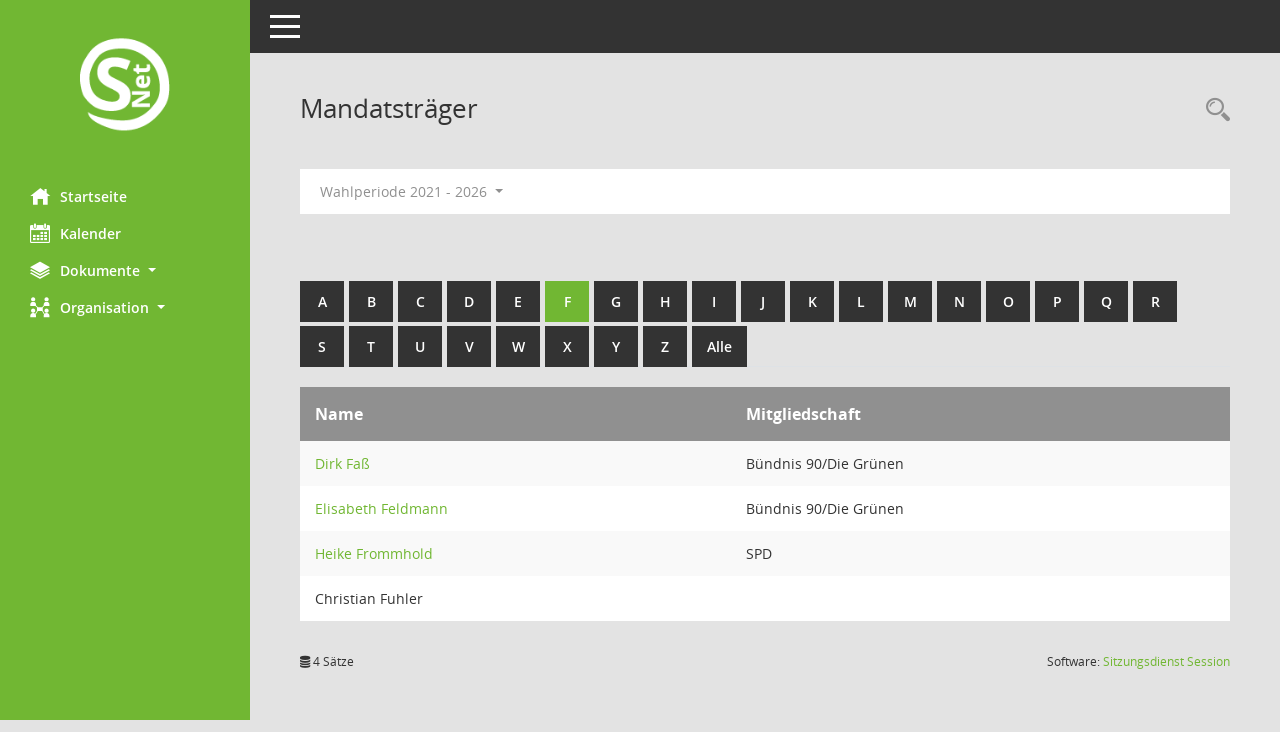

--- FILE ---
content_type: text/html; Charset=utf-8
request_url: https://ratsinfo.grossenkneten.de/bi/kp0041.asp?b=f&__cselect=0
body_size: 13806
content:
<!DOCTYPE html><html lang="de"  x-ms-format-detection="none"><head><meta charset="utf-8"><meta http-equiv="X-UA-Compatible" content="IE=edge"><meta name="viewport" content="width=device-width, initial-scale=1"><meta name="description" content=""><meta name="author" content="Somacos GmbH & Co. KG,https://www.somacos.de, SessionNet Version 5.5.3 KP7 bi (Layout 6)"><meta name="sessionnet" content="V:050503"/><link rel="shortcut icon" href="im/browser.ico" type="image/x-icon"/><link rel="apple-touch-icon" href="im/somacos57.png" /><link rel="help" href="yhelp1.asp" title="Hilfe" /><link rel="start" href="info.asp" title="Startseite" /><title>SessionNet | Mandatstr&auml;ger</title>
<script type="text/javascript">var smcGLOBAL_FUNCTION_STATUS_LOGON = 1;var smcStatus_Logon = false;</script>
<script type="text/javascript" src="yjavascript.js"></script><meta name="format-detection" content="telephone=no, date=no, address=no, email=no" /><link href="css/styles6.css" rel="stylesheet"><link href="css/styles5_3.css" rel="stylesheet"><link href="css/styles5fct.css" rel="stylesheet"><link id="smcglobalprintstyles" rel="stylesheet" type="text/css" media="print" href="css/styles5print.css"><!--[if lt IE 9]><script src="js/smchtml5shiv.min.js"></script><script src="js/smcrespond.min.js"></script><![endif]--></head><body id="smc_body" class="smc-body">
<!-- #wrapper --><div id="wrapper" class="smclayout smc_page_kp0041_layout"><div id="sidebar-wrapper" role="navigation" aria-label="Hauptmenü" class="smcnav smc-pr-n"><div class="logo"><a  href="info.asp" title="Hier gelangen Sie zur Startseite dieser Webanwendung." aria-label="Hier gelangen Sie zur Startseite dieser Webanwendung." class="smce-a-u" ><img src="im/logo_net_l5.png" class="img-responsive smc-img-logo" alt="Logo" /></a></div><ul id="sidebar-nav" class="nav nav-pills nav-stacked"><li class="nav-item smc-nav-online"><a  href="info.asp" title="Hier gelangen Sie zur Startseite dieser Webanwendung." aria-label="Hier gelangen Sie zur Startseite dieser Webanwendung." class="smce-a-u nav-link smcmenu1 smc-ct1" ><i class="smc smc-home" aria-hidden="true"></i>Startseite</a></li>
<li class="nav-item smc-nav-online"><a  href="si0040.asp" title="Diese Seite enth&auml;lt eine kalendarische &Uuml;bersicht der Sitzungstermine f&uuml;r einen Monat." aria-label="Diese Seite enth&auml;lt eine kalendarische &Uuml;bersicht der Sitzungstermine f&uuml;r einen Monat." class="smce-a-u nav-link smcmenu1 smc-ct1" ><i class="smc smc-calendar" aria-hidden="true"></i>Kalender</a></li>
<li class="nav-item smc-nav-online"><a id="smc_nav_group_doc" aria-expanded="false" role="button" data-toggle="collapse" aria-controls="smc_nav_group_sub_doc" href="#smc_nav_group_sub_doc"><span><i class="smc smc-paper-stack" aria-hidden="true"></i>Dokumente</span> <span class="caret"></span></a><ul id="smc_nav_group_sub_doc" class="nav collapse" role="menu" aria-labelledby="smc_nav_group_doc"><li class="smc-nav-link"><a  href="do0040.asp" title="Diese Seite liefert eine &Uuml;bersicht von Dokumenten. Die Anzeige ist standardm&auml;&szlig;ig auf die zuletzt freigegebenen Dokumente beschr&auml;nkt. Sie kann per Men&uuml;punkt schrittweise erweitert werden." aria-label="Diese Seite liefert eine &Uuml;bersicht von Dokumenten. Die Anzeige ist standardm&auml;&szlig;ig auf die zuletzt freigegebenen Dokumente beschr&auml;nkt. Sie kann per Men&uuml;punkt schrittweise erweitert werden." class="smce-a-u" >Aktuelle Dokumente</a></li><li class="smc-nav-link"><a  href="si0042.asp?Bekanntmachungen" title="Diese Seite liefert eine &Uuml;bersicht von Sitzungen. Als Filterkriterien sind Zeitr&auml;ume verf&uuml;gbar." aria-label="Diese Seite liefert eine &Uuml;bersicht von Sitzungen. Als Filterkriterien sind Zeitr&auml;ume verf&uuml;gbar." class="smce-a-u" >Sitzungen</a></li></ul></li><li class="nav-item smc-nav-online"><a id="smc_nav_group_org" aria-expanded="false" role="button" data-toggle="collapse" aria-controls="smc_nav_group_sub_org" href="#smc_nav_group_sub_org"><span><i class="smc smc-network-connection" aria-hidden="true"></i>Organisation</span> <span class="caret"></span></a><ul id="smc_nav_group_sub_org" class="nav collapse" role="menu" aria-labelledby="smc_nav_group_org"><li class="smc-nav-link"><a  href="kp0041.asp" title="Diese Seite listet die Personen, die im Sitzungsdienst als Mitglieder registriert sind, auf. Als Filter dienen neben den Anfangsbuchstaben der Nachnamen die Zeitr&auml;ume." aria-label="Diese Seite listet die Personen, die im Sitzungsdienst als Mitglieder registriert sind, auf. Als Filter dienen neben den Anfangsbuchstaben der Nachnamen die Zeitr&auml;ume." class="smce-a-u" >Mandatstr&auml;ger</a></li><li class="smc-nav-link"><a  href="gr0040.asp" title="Diese Seite zeigt eine Liste der Gremien, f&uuml;r die im Sitzungsdienst Informationen verwaltet werden. Als Filter stehen die Zeitr&auml;ume zur Verf&uuml;gung." aria-label="Diese Seite zeigt eine Liste der Gremien, f&uuml;r die im Sitzungsdienst Informationen verwaltet werden. Als Filter stehen die Zeitr&auml;ume zur Verf&uuml;gung." class="smce-a-u" >Gremien</a></li></ul></li>
</ul><!-- /Sidebar ende smcnav mandatos --></div>
<div id="page-content-wrapper">
<nav id="top-bar" class="navbar navbar-inverse" aria-label="Auswahlmenü"><div id="menu-toggle" class="collapsed" title="Navigation ein- bzw. ausblenden"><span class="sr-only">Toggle navigation</span><span class="icon-bar"></span><span class="icon-bar"></span><span class="icon-bar"></span></div><ul class="nav navbar-nav navbar-right">

</ul></nav>

<div class="page-title" role="navigation" aria-label="Seitentitel und Oberes Menü"><ul class="nav nav-pills smc-nav-actions float-right smc-pr-n" aria-label="Oberes Menü"><li><a  href="recherche.asp" title="Rechercheauswahl anzeigen" aria-label="Rechercheauswahl anzeigen" class="" ><i class="smc smc-magnifier" aria-hidden="true"></i><span class="sr-only">Rechercheauswahl</span></a></li></ul><h1 class="smc_h1">Mandatstr&auml;ger</h1></div>

<div id="page-content" role="main" aria-label="Informationen">
<div id="smcfiltermenu" class="smcnoprint smc-filter-bar"><ul class="nav nav-pills">

<li class="nav-item dropdown"><a x="y" id="smce09050000000001" aria-expanded="false" aria-haspopup="true" aria-label="Zeitraum auswählen" title="Zeitraum auswählen" role="button" data-toggle="dropdown" class="nav-link dropdown-toggle" href="#">Wahlperiode 2021 - 2026 <span class="caret"></span></a><div class="dropdown-menu dropdown-menu-right" aria-labelledby="smce09050000000001"><a class="dropdown-item smcfiltermenuselected" href="kp0041.asp?__cwpnr=3&__cselect=0&b=f&__cselect=0&__cselect=0" title="von 01.11.2021">Wahlperiode 2021 - 2026</a><a class="dropdown-item smcfiltermenu" href="kp0041.asp?__cwpnr=2&__cselect=0&b=f&__cselect=0&__cselect=0" title="von 01.11.2016 bis 31.10.2021">Wahlperiode 2016 - 2021</a><a class="dropdown-item smcfiltermenu" href="kp0041.asp?__cwpnr=1&__cselect=0&b=f&__cselect=0&__cselect=0" title="von 01.11.2011 bis 31.10.2016">Wahlperiode 2011 - 2016</a><a  href="kp0041.asp?__cwpall=1&b=f&__cselect=0" class="smce-a-u dropdown-item dropdown-item smcfiltermenuzeitraum" >Alle Daten</a></div></li></ul>
</div>
<br /><br />
<div id="smcuitab" class="smcnoprint"><ul class="nav nav-tabs smcnoprint smc-nav-tabs-normal smc-nav-tabs-alphabet" id="smcregister" aria-label="Tab Navigation"><li class="nav-item"><a  href="kp0041.asp?b=a&__cselect=0" class="smce-a-u nav-link" >A</a></li><li class="nav-item"><a  href="kp0041.asp?b=b&__cselect=0" class="smce-a-u nav-link" >B</a></li><li class="nav-item"><a  href="kp0041.asp?b=c&__cselect=0" class="smce-a-u nav-link" >C</a></li><li class="nav-item"><a  href="kp0041.asp?b=d&__cselect=0" class="smce-a-u nav-link" >D</a></li><li class="nav-item"><a  href="kp0041.asp?b=e&__cselect=0" class="smce-a-u nav-link" >E</a></li><li class="nav-item active smc-ct1" aria-selected="true"><a  href="kp0041.asp?b=f&__cselect=0" class="smce-a-u nav-link" >F</a></li><li class="nav-item"><a  href="kp0041.asp?b=g&__cselect=0" class="smce-a-u nav-link" >G</a></li><li class="nav-item"><a  href="kp0041.asp?b=h&__cselect=0" class="smce-a-u nav-link" >H</a></li><li class="nav-item"><a  href="kp0041.asp?b=i&__cselect=0" class="smce-a-u nav-link" >I</a></li><li class="nav-item"><a  href="kp0041.asp?b=j&__cselect=0" class="smce-a-u nav-link" >J</a></li><li class="nav-item"><a  href="kp0041.asp?b=k&__cselect=0" class="smce-a-u nav-link" >K</a></li><li class="nav-item"><a  href="kp0041.asp?b=l&__cselect=0" class="smce-a-u nav-link" >L</a></li><li class="nav-item"><a  href="kp0041.asp?b=m&__cselect=0" class="smce-a-u nav-link" >M</a></li><li class="nav-item"><a  href="kp0041.asp?b=n&__cselect=0" class="smce-a-u nav-link" >N</a></li><li class="nav-item"><a  href="kp0041.asp?b=o&__cselect=0" class="smce-a-u nav-link" >O</a></li><li class="nav-item"><a  href="kp0041.asp?b=p&__cselect=0" class="smce-a-u nav-link" >P</a></li><li class="nav-item"><a  href="kp0041.asp?b=q&__cselect=0" class="smce-a-u nav-link" >Q</a></li><li class="nav-item"><a  href="kp0041.asp?b=r&__cselect=0" class="smce-a-u nav-link" >R</a></li><li class="nav-item"><a  href="kp0041.asp?b=s&__cselect=0" class="smce-a-u nav-link" >S</a></li><li class="nav-item"><a  href="kp0041.asp?b=t&__cselect=0" class="smce-a-u nav-link" >T</a></li><li class="nav-item"><a  href="kp0041.asp?b=u&__cselect=0" class="smce-a-u nav-link" >U</a></li><li class="nav-item"><a  href="kp0041.asp?b=v&__cselect=0" class="smce-a-u nav-link" >V</a></li><li class="nav-item"><a  href="kp0041.asp?b=w&__cselect=0" class="smce-a-u nav-link" >W</a></li><li class="nav-item"><a  href="kp0041.asp?b=x&__cselect=0" class="smce-a-u nav-link" >X</a></li><li class="nav-item"><a  href="kp0041.asp?b=y&__cselect=0" class="smce-a-u nav-link" >Y</a></li><li class="nav-item"><a  href="kp0041.asp?b=z&__cselect=0" class="smce-a-u nav-link" >Z</a></li><li class="nav-item"><a  href="kp0041.asp?b=9&__cselect=0" title="Alle" aria-label="Alle" class="smce-a-u nav-link" >Alle</a></li></ul></div>
<!-- table-responsive --><table id="smc_page_kp0041_contenttable1" class="table table-striped smc-table smc-table-striped smc-table-responsive xxx">
<thead class="smc-t-r-l"><tr><th class="pename">Name</th><th class="pepartei">Mitgliedschaft</th>
</tr><!-- /tr-responsive --></thead>
<tbody>
<tr class="smc-t-r-l"><td data-label="Name" class="smc-t-ch991 pelink"><a  href="pe0051.asp?__kpenr=4251" title="Details anzeigen: Dirk Fa&#223;" aria-label="Details anzeigen: Dirk Fa&#223;" class="smce-a-u smc-link-normal" >Dirk Fa&#223;</a></td><td data-label="Mitgliedschaft" class="smc-t-cl991 pepartei">B&#252;ndnis 90/Die Gr&#252;nen</td>
</tr>
<tr class="smc-t-r-l"><td data-label="Name" class="smc-t-ch991 pelink"><a  href="pe0051.asp?__kpenr=4254" title="Details anzeigen: Elisabeth Feldmann" aria-label="Details anzeigen: Elisabeth Feldmann" class="smce-a-u smc-link-normal" >Elisabeth Feldmann</a></td><td data-label="Mitgliedschaft" class="smc-t-cl991 pepartei">B&#252;ndnis 90/Die Gr&#252;nen</td>
</tr>
<tr class="smc-t-r-l"><td data-label="Name" class="smc-t-ch991 pelink"><a  href="pe0051.asp?__kpenr=125" title="Details anzeigen: Heike Frommhold" aria-label="Details anzeigen: Heike Frommhold" class="smce-a-u smc-link-normal" >Heike Frommhold</a></td><td data-label="Mitgliedschaft" class="smc-t-cl991 pepartei">SPD</td>
</tr>
<tr class="smc-t-r-l"><td data-label="Name" class="smc-t-ch991 pelink">Christian Fuhler</td><td data-label="Mitgliedschaft" class="smc-t-cl991 pepartei"></td>
</tr>
</table><!-- /table-responsive -->

</div><!-- /page-content-1 -->
</div><!-- /page-content-wrapper -->
<footer aria-label="Fusszeile mit Seiteninformationen"><div class="d-flex justify-content-between"><div id="smcmenubottom" title="Diese Men&uuml;leiste enth&auml;lt Funktionen f&uuml;r die Steuerung der aktuellen Seite."><ul class="list-inline"><li class="list-inline-item"><i class="fa fa-database" aria-hidden="true"></i>&nbsp;4&nbsp;S&auml;tze</li></ul></div><div id="smcsomacosinfo" class="text-right"><span lang="en">Software: </span><a href="https://somacos.de/loesungen/sitzungsmanagement/session/" class="smc-link-normal" target="_blank" title="Zum Hersteller dieser Sitzungsdienst-Software: Somacos GmbH &amp; Co. KG - in einem neuen Browserfenster">Sitzungsdienst <span lang="en">Session</span><span class="sr-only">(Wird in neuem Fenster geöffnet)</span></a></div></div></footer>
</div><!-- /wrapper -->
<script type="text/javascript" src="js/smcjquery_min.js?v=3.5.1"></script>
<script type="text/javascript" src="js/smcpopper_min.js"></script>
<script type="text/javascript" src="js/smcbootstrap.bundle.min.js"></script>
<script type="text/javascript" src="js/smcmvc1.js"></script>
<!-- Menu Toggle Script -->
<script>
//Menu Toggle Script Variante "Nav bei < 991 dynamisch" (2):
$("#menu-toggle").click(function (e) {
    e.preventDefault();
    //alert('toggled');
    $("#wrapper").toggleClass("toggled");
});

    document.addEventListener('DOMContentLoaded', function () {
        $(window).on('resize', updateToggle);
        updateToggle();
    });

    function updateToggle() {
        if ($(window).width() < 991) {
            $('#wrapper').addClass('toggled');
        }
    }
    function runToggle() {
        //Einklappen erzwingen:
        //alert('runtoggle 2');
        $('#wrapper').addClass('toggled');
    }
</script>

<script type="text/javascript">
function smcGlobalGKI2(){return '231196054';}function smcGlobalSMCLAYOUT(){return 'wrapper';}function smcGlobal_AJAX_KEINRECHT(){return 'ajax.0';}function smcGlobalDebug(){return false;}function smcGlobal_HB(){return 'https://ratsinfo.grossenkneten.de/bi';}
</script>
</body></html>